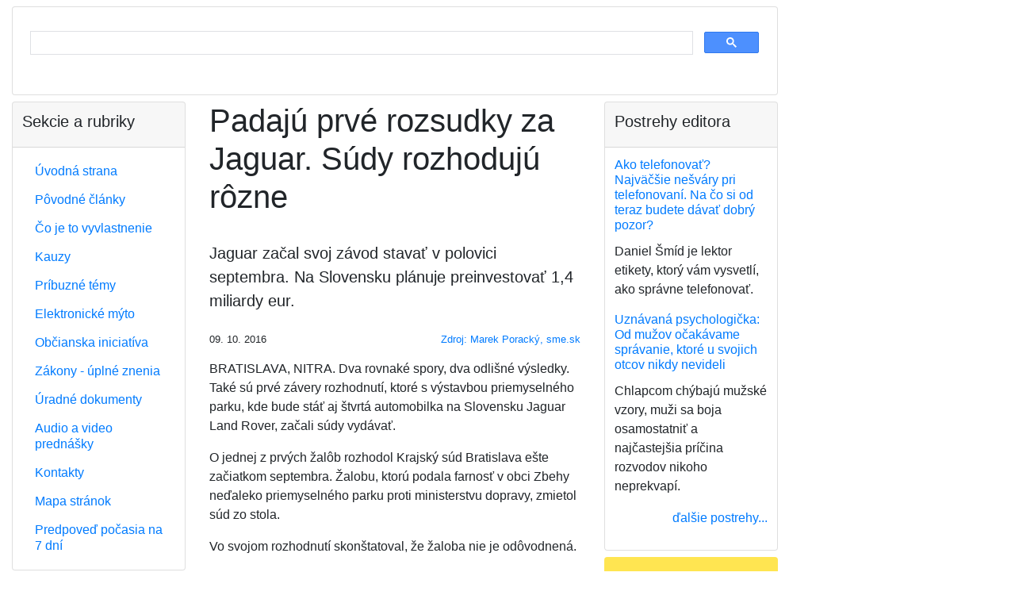

--- FILE ---
content_type: text/html; charset=utf-8
request_url: https://www.google.com/recaptcha/api2/aframe
body_size: 115
content:
<!DOCTYPE HTML><html><head><meta http-equiv="content-type" content="text/html; charset=UTF-8"></head><body><script nonce="hfeXo_IwA_i4YFXNZIcYBA">/** Anti-fraud and anti-abuse applications only. See google.com/recaptcha */ try{var clients={'sodar':'https://pagead2.googlesyndication.com/pagead/sodar?'};window.addEventListener("message",function(a){try{if(a.source===window.parent){var b=JSON.parse(a.data);var c=clients[b['id']];if(c){var d=document.createElement('img');d.src=c+b['params']+'&rc='+(localStorage.getItem("rc::a")?sessionStorage.getItem("rc::b"):"");window.document.body.appendChild(d);sessionStorage.setItem("rc::e",parseInt(sessionStorage.getItem("rc::e")||0)+1);localStorage.setItem("rc::h",'1762215993668');}}}catch(b){}});window.parent.postMessage("_grecaptcha_ready", "*");}catch(b){}</script></body></html>

--- FILE ---
content_type: text/css
request_url: https://vyvlastnenie.sk/fileadmin/templates/res/style.css
body_size: 2360
content:
/* 8 */

/*
body,
h1,
h2,
h3,
h4 {
	font-family: arial, helvetica, sans-serif;
	font-size: 80%;
	line-height: 130%;
}
*/

/*
h1,
h2,
h3,
h4 {
	font-weight: bold;
}
*/

/* prispôsobovanie bootstrapových štýlov */


body {
	/*	margin-left: 0.5em; */
	margin-top: 0.5em;
}


.card-body,
.card-header {
	padding: 0.75rem;
}

/* pôvodné štýly */


#container {
	max-width: 996px;
	/*	background-color: white; */
	/*	color: black; */
}


#header .card {
	min-height: 5em;
	padding: 1em;
	padding-top: 1.35em;
	/*	width: 996px; */
	text-align: center;
	font-weight: bold;
	font-size: 140%;
	letter-spacing: 0.2ex;
	margin-bottom: 0.5em;
	padding-bottom: 0.5px;
}


/*
#header-sub1 {
	width: 866px;
	margin-right: 130px;
	background-color: #339999;
	color: white;
	padding: 2px 0px 2px 0px;
}

#header-sub1 p {
	margin: 5px;
}

#header-sub2 {
	width: 866px;
	margin-left: 130px;
	background-color: #336599;
	color: white;
	padding: 2px 0px 2px 0px;
}

#header-sub2 p {
	margin: 5px;
}
*/

/*
#left {
	position: relative;
	width: 174px;
	float: left;
	right: 601px;
	top: -90px;
}
*/

/*
.left-menu {

	width: 100%;
	color: white;
	background-color: #C5DEE9;
	margin-bottom: 5px;
}

.left-menu a {
	color: black;
	background-color: #C5DEE9;
}

.left-menu h1 {
	color: white;
	margin: 0px;
	padding: 2px 10px 2px 10px;
	background-color: #336599;
	font-size: 95%;
}
*/

.menu1-level1-no {
	margin: 5px 10px 5px 10px;
}

.menu1-level1-no a:hover {
	text-decoration: underline;
	color: #f60;
	background-color: #C5DEE9;
}

.menu1-level1-act {
	margin: 5px 10px 5px 10px;
	text-decoration: underline;
	font-weight: bold;
}

.menu1-level1-act a:link,
.menu1-level1-act a:visited {
	text-decoration: underline;
	color: #f60;
	background-color: #C5DEE9;
}

.menu1-level2-no {
	margin: 0px 10px 0px 20px;
}

.menu1-level2-no a:hover {
	text-decoration: underline;
	color: #f60;
	background-color: #C5DEE9;
}

.menu1-level2-act {
	margin: 0px 10px 0px 20px;
	text-decoration: underline;
	font-weight: bold;
}

.menu1-level2-act a:link,
.menu1-level2-act a:visited {
	text-decoration: underline;
	color: #f60;
	background-color: #C5DEE9;
}

.left-column {

	/*	width: 100%; */
	/*	color: white; */
	/* background-color: #c5dee9; */
	margin-bottom: 5px;

}

.left-column h3 {
	color: white;
	margin: 0px;
	padding: 2px 10px 2px 10px;
	background-color: #336599;
	text-transform: uppercase;
	font-size: 95%;
}

.left-column h3 a:link,
.left-column h3 a:visited {
	color: white;
	background-color: #336599;
}

.left-column h3 a:hover {
	color: #f60;
	background-color: #336599;
}

.left-column h4 {
	color: black;
	background-color: #c5dee9;
	margin: 5px 20px 5px 10px;
	font-size: 95%;
	line-height: 125%;
	font-weight: normal;
}

.left-column h4 a:link,
.right-column h4 a:visited {
	color: black;
}

.left-column h4 a:hover {
	/*	background-color: #c5dee9; */
	color: #f60;
}

.left-column p {
	/*	color: black;
	background-color: #c5dee9;
	margin: 5px 20px 5px 10px;
	line-height: 120%;
	font-size: 89%; */
}

.left-column a {
	/*	color: black;
	background-color: #c5dee9; */
}

.left-column a:hover {
	color: #f60;
	/*	background-color: #c5dee9; */
}

/*
#center {

	width: 601px;
	float: left;
	position: relative;
	right: -195px;

}

#center h1,
#center h2,
#center h3 {
	margin-top: 5%;
	color: #336599;
	background-color: white;
	font-family: Verdana, Geneva, Arial, Helvetica, sans-serif;
}

#center h1 {
	font-size: 200%;
	padding: 0px 13px 26px 0px;
}

#center h2 {
	font-size: 140%;
}

#center h3 {
	font-size: 110%;
}

#center p {
	line-height: 160%;
	font-size: 120%;
}

#center a:link,
#center a:visited {
	color: #336599;
}

#center a:hover {
	color: #f60;
}

#center ul li,
#center ol li {
	line-height: 140%;
	font-size: 120%;
}

#center ul li ul li,
#center ol li ul li {
	font-size: 100%;
}
*/

/*
#right {
	width: 174px;
	float: right;
	position: relative;
	top: 10px;
}
*/

.right-column {
	/*	width: 100%;
	margin-bottom: 5px;
	background-color: #c5dee9;
	color: black; */
}

.right-column-banner {
	/*	width: 100%; */
	margin-bottom: 2px;
}

.right-column-banner a:link img,
.right-column-banner a:visited img {
	color: white;
	border: none;
	background-color: #336599;
}

.right-column-look-different {
	/*	width: 100%; */
	margin-bottom: 5px;
	background-color: #DEE9C4;
	color: black;
}

.right-column-facebook .card {
	padding-top: 26px;
	min-height: 144px;
}

.right-column h3 {
	/*	color: white;
	margin: 0px;
	padding: 2px 10px 2px 10px;
	background-color: #336599;
	font-size: 95%;
	text-transform: uppercase; */
}


.right-column-look-different h3 {
	color: white;
	margin: 0px;
	padding: 2px 10px 2px 10px;
	background-color: #999933;
	font-size: 95%;
	text-transform: uppercase;
}


.right-column h3 a:link,
.right-column h3 a:visited,
.right-column-look-different h3 a:link,
.right-column-look-different h3 a:visited {
	color: white;
	background-color: #336599;
}

.right-column h3 a:hover,
.right-column-look-different h3 a:hover {
	color: #f60;
	background-color: #336599;
}

.right-column h4 {
	/*	color: black;
	background-color: #c5dee9;
	margin: 5px 10px 5px 10px;
	font-size: 95%;
	line-height: 125%;
	font-weight: bold; */
}

.right-column-look-different h4 {
	color: black;
	background-color: #DEE9C4;
	margin: 5px 10px 5px 10px;
	font-size: 95%;
	line-height: 125%;
	font-weight: normal;
}

.right-column h4 a:link,
.right-column h4 a:visited,
.right-column-look-different h4 a:link,
.right-column-look-different h4 a:visited {
	color: black;
}

.right-column h4 a:hover {
	/*	background-color: #c5dee9; */
	color: #f60;
}

.right-column-look-different h4 a:hover {
	background-color: #DEE9C4;
	color: #f60;
}

.right-column p {
	/*	color: black;
	background-color: #c5dee9;
	margin: 5px 10px 7px 10px;
	font-size: 89%;
	line-height: 120%; */
}

.right-column-look-different p {
	color: black;
	background-color: #DEE9C4;
	margin: 5px 10px 7px 10px;
	font-size: 89%;
	line-height: 120%;
}


.right-column a {
	/*	background-color: #c5dee9;
	color: black; */
}

.right-column-look-different a {
	background-color: #DEE9C4;
	color: black;
}

.right-column a:hover {
	/*	background-color: #c5dee9; */
	color: #f60;
}

.right-column-look-different a:hover {
	background-color: #DEE9C4;
	color: #f60;
}

.news-block-right-latest-gotoarchive1,
.news-block-right-list-gotoarchive1 {
	/*	text-align: right;
	padding-bottom: 10px;
	padding-right: 12px; */
}

.news-block-right-latest-gotoarchive1-look-different,
.news-block-right-list-gotoarchive1-look-different {
	text-align: right;
	padding-bottom: 10px;
	padding-right: 12px;
}

.news-block-right-latest-gotoarchive1 a,
.news-block-right-list-gotoarchive1 a {
	/*	color: #336599;*/
}

.news-block-right-latest-gotoarchive1-look-different a,
.news-block-right-list-gotoarchive1-look-different a {
	color: #83842A;
}

/*
#top-banner {
	width: 801px;
	float: right;
	background-color: #E6E6FA;
}
*/

#left-banner {
	/*	width: 100%; */
	background-color: #FFE551;
	/*	padding: 7px; */
	margin-bottom: 5px;
}

#right-banner {
	/*	width: 100%; */
	background-color: #FFE551;
	/*	padding: 7px; */
	margin-bottom: 5px;
}

#right-banner2 {
	/*	width: 100%; */
	background-color: #FFE551;
	/*	padding: 7px; */
	margin-bottom: 5px;
}

#right-banner3 {
	/*	width: 100%; */
	background-color: #EEEEEE;
	/*	padding: 7px; */
	margin-bottom: 5px;
}

#right-outside-banner {
	width: 300px;
	position: fixed;
	top: 0;
	left: 0;
	margin-left: 1015px;
	margin-top: 96px;
	background-color: #FFFFFF;
}

#footer {
	/*	width: 996px; */
	clear: both;
	/*	background-color: #339999;
	color: white;
	padding: 0px; */
	padding-top: 0.5em;
	/*	margin-left: -6px; /*
}


#footer p {
/*	margin: 4px 4px 4px 5px;
		color: white;
	font-weight: bold; */
}

#footer p a {
	/* text-decoration: none;
	color: white;
	font-weight: bold; */
}

/*
.news-list-item1 {
	clear: both;
}

.news-list-item1 img {
	padding-right: 15px;
	padding-top: 7px;
	padding-bottom: 5px;

}

.news-list-item1 p {
	margin-bottom: 10px;
}

.news-list-morelink1 {
	text-align: right;
	margin-bottom: 20px;
	font-size: 120%;
}

.news-single-item-subheader1 {
	font-weight: bold;
}

.news-single-timedata1 {

	font-size: 120%;
	margin-top: 15px;
	color: Gray;
}

.news-single-author1 {
	text-align: right;
	padding: 0px;
}

.news-single-img1 {

	margin-right: 25px;
	margin-top: 6px;
}

.news-single-imgcaption1 {
	text-align: center;
	margin-top: 0px;
	font-size: 80%;
}

.news-single-backlink1 {
	text-align: right;
	font-size: 120%;
}

.news-single-related-header1,
.news-single-files-header1,
.news-single-links-header1,
.news-single-category-header1 {
	font-size: 140%;
	font-weight: bolder;
	margin-top: 5%;
	margin-bottom: 3%;
	color: Gray;
}

.news-single-related1 p,
.news-single-files1 p,
.news-single-links1 p,
.news-single-category1 p {
	margin-left: 15px;
	margin-top: 0px;
	margin-bottom: 0px;
}
*/

/*
.news-list-container2 {
	font-size: 130%;
	font-weight: bolder;
	padding: 5px;
	background-color: #FFFFBF;
}

.news-list-date2 {
	width: 100px;
	text-align: right;
	padding-right: 10px;
	vertical-align: top;
	padding-top: 8px;
	padding-bottom: 5px;
	color: #336599;
}

.news-list-title2 {
	vertical-align: top;
	padding-top: 5px;
	padding-bottom: 5px;
	line-height: 120%;
}
*/

#news-list-container3 {
	font-size: 180%;
	font-weight: bolder;
	text-align: center;
	background-color: #FFEACE;
	padding-bottom: 1px;
	padding-top: 1px;
}

.tx-ttnews-browsebox {
	border: none;
	text-align: center;
	margin-top: 40px;
	background-color: transparent;
}

.tx-ttnews-browsebox table {
	border: none;
}

.tx-ttnews-browsebox table tr td p a {
	border: none;
	text-decoration: underline;
	padding: 6px;
	font-size: 22px;
	font-weight: bold;
}

.tx-ttnews-browsebox-SCell {
	border: none;
	background-color: transparent;
}

.zakon {
	font-size: 15px;
	line-height: 140%;
}

#center .zakon a {
	text-decoration: none;
	color: Black;
}

#center .zakon u {
	text-decoration: none;
}

#center .zakon h1 {
	margin-top: 8%;
	margin-bottom: -3%;
	text-align: center;
}

#center .zakon h2 {
	text-align: center;
}

#center .zakon h3 {
	text-align: center;
}

#center .zakon h4 {
	margin-top: 8%;
	margin-bottom: -5%;
	font-size: 120%;
	text-align: center;
	line-height: 150%;
}

#center .zakon h5 {
	margin-top: 8%;
	margin-bottom: 0%;
	font-size: 120%;
	text-align: center;
	line-height: 150%;
}

#center .poznamka {
	font-style: italic;
	font-size: small;
	background-color: #E6E6FA;
}

#center .zakon table {
	background-color: #E6E6FA;
}

#center .zakon ol li {
	font-size: 15px;
	line-height: 140%;
	margin-bottom: 20px;
}

.block-right-google-custom-search {
	/*	margin-left: 10px; */
	padding: 1em;
	padding-bottom: 0em;
	/* _padding-bottom: 0px;
	/* IE6 */
	/*	padding-bottom: 0px; */
	/* IE7 */
	/*	margin-top: 10px;
	width: 0px; */
}

.csc-textpic-imagewrap dl dt img {
	padding-bottom: 7px;
	padding-top: 6px;
}

.csc-textpic-caption {
	padding-bottom: 7px;
	text-align: center;
	font-style: italic;
	font-size: 85%;
}

/* Sirka audio elementu */

audio {
	/*	width: 605px; */
	width: 100%;
}

/* Definicie zobrazenia predpisov */

#center .predpis h1 {
	margin-top: 8%;
	margin-bottom: -3%;
	text-align: center;
}

#center .predpis h2 {
	margin-top: 5%;
	color: #336599;
	background-color: white;
	font-family: Verdana, Geneva, Arial, Helvetica, sans-serif;
}

#center .predpis h4 {
	margin-top: 8%;
	margin-bottom: -5%;
	font-size: 120%;
	text-align: center;
	line-height: 150%;
}

#center .predpisOznacenie {
	background-color: #E6E6FA;
}

#center .predpisTyp {
	font-family: arial, helvetica, sans-serif;
	font-weight: bold;
	font-size: 140%;
	line-height: 130%;
	margin-top: 5%;
	color: #336599;
	background-color: white;
	text-align: center;
}

/* Vkladanie responzívnych máp z Google Maps */

.google-maps {
	position: relative;
	padding-bottom: 100%; // This is the aspect ratio
	height: 0;
	overflow: hidden;
}

.google-maps iframe {
	position: absolute;
	top: 0;
	left: 0;
	width: 100% !important;
	height: 100% !important;
}

/* Obídenie nemožnosti vymazať atribúty z img */

img {
	width: 100% !important;
	height: auto !important;
}

/* koniec súboru */